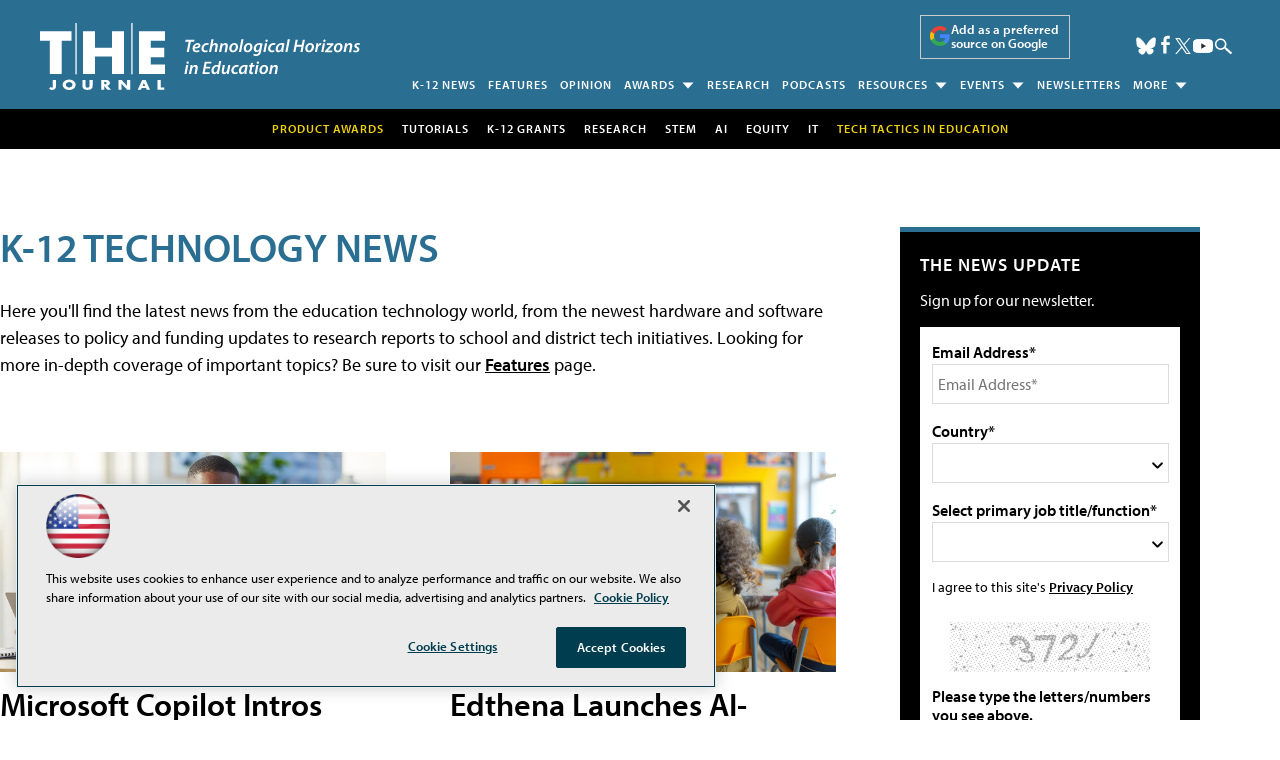

--- FILE ---
content_type: text/html; charset=utf-8
request_url: https://www.google.com/recaptcha/api2/aframe
body_size: 268
content:
<!DOCTYPE HTML><html><head><meta http-equiv="content-type" content="text/html; charset=UTF-8"></head><body><script nonce="DJHQyfEQ1kf9UkDGig7U5Q">/** Anti-fraud and anti-abuse applications only. See google.com/recaptcha */ try{var clients={'sodar':'https://pagead2.googlesyndication.com/pagead/sodar?'};window.addEventListener("message",function(a){try{if(a.source===window.parent){var b=JSON.parse(a.data);var c=clients[b['id']];if(c){var d=document.createElement('img');d.src=c+b['params']+'&rc='+(localStorage.getItem("rc::a")?sessionStorage.getItem("rc::b"):"");window.document.body.appendChild(d);sessionStorage.setItem("rc::e",parseInt(sessionStorage.getItem("rc::e")||0)+1);localStorage.setItem("rc::h",'1769251305123');}}}catch(b){}});window.parent.postMessage("_grecaptcha_ready", "*");}catch(b){}</script></body></html>

--- FILE ---
content_type: application/javascript
request_url: https://ml314.com/utsync.ashx?pub=&adv=&et=0&eid=50202&ct=js&pi=&fp=&clid=&if=0&ps=&cl=&mlt=&data=&&cp=https%3A%2F%2Fthejournal.com%2Farticles%2Flist%2Fnews.aspx%3Foly_enc_id%3D9564I9181145G5N%26m%3D1%26Page%3D3&pv=1769251305434_y5p83qxpw&bl=en-us@posix&cb=2472878&return=&ht=shex&d=&dc=&si=1769251305434_y5p83qxpw&cid=&s=1280x720&rp=&v=2.8.0.252
body_size: 243
content:
_ml.setFPI('3658529621588049986');_ml.syncCallback({"es":true,"ds":true});